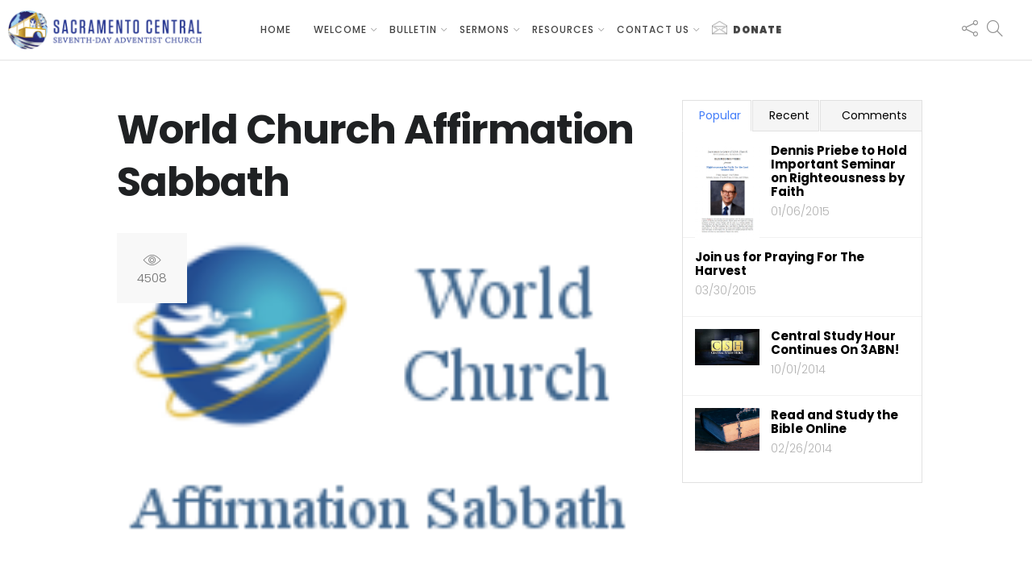

--- FILE ---
content_type: text/html; charset=utf-8
request_url: https://www.google.com/recaptcha/api2/anchor?ar=1&k=6LcOpMIUAAAAABBB8RHCyGq3ZJVQQnefAi0n3J27&co=aHR0cHM6Ly93d3cuc2FjY2VudHJhbC5vcmc6NDQz&hl=en&v=PoyoqOPhxBO7pBk68S4YbpHZ&size=invisible&anchor-ms=20000&execute-ms=30000&cb=5n8rttbwf507
body_size: 48537
content:
<!DOCTYPE HTML><html dir="ltr" lang="en"><head><meta http-equiv="Content-Type" content="text/html; charset=UTF-8">
<meta http-equiv="X-UA-Compatible" content="IE=edge">
<title>reCAPTCHA</title>
<style type="text/css">
/* cyrillic-ext */
@font-face {
  font-family: 'Roboto';
  font-style: normal;
  font-weight: 400;
  font-stretch: 100%;
  src: url(//fonts.gstatic.com/s/roboto/v48/KFO7CnqEu92Fr1ME7kSn66aGLdTylUAMa3GUBHMdazTgWw.woff2) format('woff2');
  unicode-range: U+0460-052F, U+1C80-1C8A, U+20B4, U+2DE0-2DFF, U+A640-A69F, U+FE2E-FE2F;
}
/* cyrillic */
@font-face {
  font-family: 'Roboto';
  font-style: normal;
  font-weight: 400;
  font-stretch: 100%;
  src: url(//fonts.gstatic.com/s/roboto/v48/KFO7CnqEu92Fr1ME7kSn66aGLdTylUAMa3iUBHMdazTgWw.woff2) format('woff2');
  unicode-range: U+0301, U+0400-045F, U+0490-0491, U+04B0-04B1, U+2116;
}
/* greek-ext */
@font-face {
  font-family: 'Roboto';
  font-style: normal;
  font-weight: 400;
  font-stretch: 100%;
  src: url(//fonts.gstatic.com/s/roboto/v48/KFO7CnqEu92Fr1ME7kSn66aGLdTylUAMa3CUBHMdazTgWw.woff2) format('woff2');
  unicode-range: U+1F00-1FFF;
}
/* greek */
@font-face {
  font-family: 'Roboto';
  font-style: normal;
  font-weight: 400;
  font-stretch: 100%;
  src: url(//fonts.gstatic.com/s/roboto/v48/KFO7CnqEu92Fr1ME7kSn66aGLdTylUAMa3-UBHMdazTgWw.woff2) format('woff2');
  unicode-range: U+0370-0377, U+037A-037F, U+0384-038A, U+038C, U+038E-03A1, U+03A3-03FF;
}
/* math */
@font-face {
  font-family: 'Roboto';
  font-style: normal;
  font-weight: 400;
  font-stretch: 100%;
  src: url(//fonts.gstatic.com/s/roboto/v48/KFO7CnqEu92Fr1ME7kSn66aGLdTylUAMawCUBHMdazTgWw.woff2) format('woff2');
  unicode-range: U+0302-0303, U+0305, U+0307-0308, U+0310, U+0312, U+0315, U+031A, U+0326-0327, U+032C, U+032F-0330, U+0332-0333, U+0338, U+033A, U+0346, U+034D, U+0391-03A1, U+03A3-03A9, U+03B1-03C9, U+03D1, U+03D5-03D6, U+03F0-03F1, U+03F4-03F5, U+2016-2017, U+2034-2038, U+203C, U+2040, U+2043, U+2047, U+2050, U+2057, U+205F, U+2070-2071, U+2074-208E, U+2090-209C, U+20D0-20DC, U+20E1, U+20E5-20EF, U+2100-2112, U+2114-2115, U+2117-2121, U+2123-214F, U+2190, U+2192, U+2194-21AE, U+21B0-21E5, U+21F1-21F2, U+21F4-2211, U+2213-2214, U+2216-22FF, U+2308-230B, U+2310, U+2319, U+231C-2321, U+2336-237A, U+237C, U+2395, U+239B-23B7, U+23D0, U+23DC-23E1, U+2474-2475, U+25AF, U+25B3, U+25B7, U+25BD, U+25C1, U+25CA, U+25CC, U+25FB, U+266D-266F, U+27C0-27FF, U+2900-2AFF, U+2B0E-2B11, U+2B30-2B4C, U+2BFE, U+3030, U+FF5B, U+FF5D, U+1D400-1D7FF, U+1EE00-1EEFF;
}
/* symbols */
@font-face {
  font-family: 'Roboto';
  font-style: normal;
  font-weight: 400;
  font-stretch: 100%;
  src: url(//fonts.gstatic.com/s/roboto/v48/KFO7CnqEu92Fr1ME7kSn66aGLdTylUAMaxKUBHMdazTgWw.woff2) format('woff2');
  unicode-range: U+0001-000C, U+000E-001F, U+007F-009F, U+20DD-20E0, U+20E2-20E4, U+2150-218F, U+2190, U+2192, U+2194-2199, U+21AF, U+21E6-21F0, U+21F3, U+2218-2219, U+2299, U+22C4-22C6, U+2300-243F, U+2440-244A, U+2460-24FF, U+25A0-27BF, U+2800-28FF, U+2921-2922, U+2981, U+29BF, U+29EB, U+2B00-2BFF, U+4DC0-4DFF, U+FFF9-FFFB, U+10140-1018E, U+10190-1019C, U+101A0, U+101D0-101FD, U+102E0-102FB, U+10E60-10E7E, U+1D2C0-1D2D3, U+1D2E0-1D37F, U+1F000-1F0FF, U+1F100-1F1AD, U+1F1E6-1F1FF, U+1F30D-1F30F, U+1F315, U+1F31C, U+1F31E, U+1F320-1F32C, U+1F336, U+1F378, U+1F37D, U+1F382, U+1F393-1F39F, U+1F3A7-1F3A8, U+1F3AC-1F3AF, U+1F3C2, U+1F3C4-1F3C6, U+1F3CA-1F3CE, U+1F3D4-1F3E0, U+1F3ED, U+1F3F1-1F3F3, U+1F3F5-1F3F7, U+1F408, U+1F415, U+1F41F, U+1F426, U+1F43F, U+1F441-1F442, U+1F444, U+1F446-1F449, U+1F44C-1F44E, U+1F453, U+1F46A, U+1F47D, U+1F4A3, U+1F4B0, U+1F4B3, U+1F4B9, U+1F4BB, U+1F4BF, U+1F4C8-1F4CB, U+1F4D6, U+1F4DA, U+1F4DF, U+1F4E3-1F4E6, U+1F4EA-1F4ED, U+1F4F7, U+1F4F9-1F4FB, U+1F4FD-1F4FE, U+1F503, U+1F507-1F50B, U+1F50D, U+1F512-1F513, U+1F53E-1F54A, U+1F54F-1F5FA, U+1F610, U+1F650-1F67F, U+1F687, U+1F68D, U+1F691, U+1F694, U+1F698, U+1F6AD, U+1F6B2, U+1F6B9-1F6BA, U+1F6BC, U+1F6C6-1F6CF, U+1F6D3-1F6D7, U+1F6E0-1F6EA, U+1F6F0-1F6F3, U+1F6F7-1F6FC, U+1F700-1F7FF, U+1F800-1F80B, U+1F810-1F847, U+1F850-1F859, U+1F860-1F887, U+1F890-1F8AD, U+1F8B0-1F8BB, U+1F8C0-1F8C1, U+1F900-1F90B, U+1F93B, U+1F946, U+1F984, U+1F996, U+1F9E9, U+1FA00-1FA6F, U+1FA70-1FA7C, U+1FA80-1FA89, U+1FA8F-1FAC6, U+1FACE-1FADC, U+1FADF-1FAE9, U+1FAF0-1FAF8, U+1FB00-1FBFF;
}
/* vietnamese */
@font-face {
  font-family: 'Roboto';
  font-style: normal;
  font-weight: 400;
  font-stretch: 100%;
  src: url(//fonts.gstatic.com/s/roboto/v48/KFO7CnqEu92Fr1ME7kSn66aGLdTylUAMa3OUBHMdazTgWw.woff2) format('woff2');
  unicode-range: U+0102-0103, U+0110-0111, U+0128-0129, U+0168-0169, U+01A0-01A1, U+01AF-01B0, U+0300-0301, U+0303-0304, U+0308-0309, U+0323, U+0329, U+1EA0-1EF9, U+20AB;
}
/* latin-ext */
@font-face {
  font-family: 'Roboto';
  font-style: normal;
  font-weight: 400;
  font-stretch: 100%;
  src: url(//fonts.gstatic.com/s/roboto/v48/KFO7CnqEu92Fr1ME7kSn66aGLdTylUAMa3KUBHMdazTgWw.woff2) format('woff2');
  unicode-range: U+0100-02BA, U+02BD-02C5, U+02C7-02CC, U+02CE-02D7, U+02DD-02FF, U+0304, U+0308, U+0329, U+1D00-1DBF, U+1E00-1E9F, U+1EF2-1EFF, U+2020, U+20A0-20AB, U+20AD-20C0, U+2113, U+2C60-2C7F, U+A720-A7FF;
}
/* latin */
@font-face {
  font-family: 'Roboto';
  font-style: normal;
  font-weight: 400;
  font-stretch: 100%;
  src: url(//fonts.gstatic.com/s/roboto/v48/KFO7CnqEu92Fr1ME7kSn66aGLdTylUAMa3yUBHMdazQ.woff2) format('woff2');
  unicode-range: U+0000-00FF, U+0131, U+0152-0153, U+02BB-02BC, U+02C6, U+02DA, U+02DC, U+0304, U+0308, U+0329, U+2000-206F, U+20AC, U+2122, U+2191, U+2193, U+2212, U+2215, U+FEFF, U+FFFD;
}
/* cyrillic-ext */
@font-face {
  font-family: 'Roboto';
  font-style: normal;
  font-weight: 500;
  font-stretch: 100%;
  src: url(//fonts.gstatic.com/s/roboto/v48/KFO7CnqEu92Fr1ME7kSn66aGLdTylUAMa3GUBHMdazTgWw.woff2) format('woff2');
  unicode-range: U+0460-052F, U+1C80-1C8A, U+20B4, U+2DE0-2DFF, U+A640-A69F, U+FE2E-FE2F;
}
/* cyrillic */
@font-face {
  font-family: 'Roboto';
  font-style: normal;
  font-weight: 500;
  font-stretch: 100%;
  src: url(//fonts.gstatic.com/s/roboto/v48/KFO7CnqEu92Fr1ME7kSn66aGLdTylUAMa3iUBHMdazTgWw.woff2) format('woff2');
  unicode-range: U+0301, U+0400-045F, U+0490-0491, U+04B0-04B1, U+2116;
}
/* greek-ext */
@font-face {
  font-family: 'Roboto';
  font-style: normal;
  font-weight: 500;
  font-stretch: 100%;
  src: url(//fonts.gstatic.com/s/roboto/v48/KFO7CnqEu92Fr1ME7kSn66aGLdTylUAMa3CUBHMdazTgWw.woff2) format('woff2');
  unicode-range: U+1F00-1FFF;
}
/* greek */
@font-face {
  font-family: 'Roboto';
  font-style: normal;
  font-weight: 500;
  font-stretch: 100%;
  src: url(//fonts.gstatic.com/s/roboto/v48/KFO7CnqEu92Fr1ME7kSn66aGLdTylUAMa3-UBHMdazTgWw.woff2) format('woff2');
  unicode-range: U+0370-0377, U+037A-037F, U+0384-038A, U+038C, U+038E-03A1, U+03A3-03FF;
}
/* math */
@font-face {
  font-family: 'Roboto';
  font-style: normal;
  font-weight: 500;
  font-stretch: 100%;
  src: url(//fonts.gstatic.com/s/roboto/v48/KFO7CnqEu92Fr1ME7kSn66aGLdTylUAMawCUBHMdazTgWw.woff2) format('woff2');
  unicode-range: U+0302-0303, U+0305, U+0307-0308, U+0310, U+0312, U+0315, U+031A, U+0326-0327, U+032C, U+032F-0330, U+0332-0333, U+0338, U+033A, U+0346, U+034D, U+0391-03A1, U+03A3-03A9, U+03B1-03C9, U+03D1, U+03D5-03D6, U+03F0-03F1, U+03F4-03F5, U+2016-2017, U+2034-2038, U+203C, U+2040, U+2043, U+2047, U+2050, U+2057, U+205F, U+2070-2071, U+2074-208E, U+2090-209C, U+20D0-20DC, U+20E1, U+20E5-20EF, U+2100-2112, U+2114-2115, U+2117-2121, U+2123-214F, U+2190, U+2192, U+2194-21AE, U+21B0-21E5, U+21F1-21F2, U+21F4-2211, U+2213-2214, U+2216-22FF, U+2308-230B, U+2310, U+2319, U+231C-2321, U+2336-237A, U+237C, U+2395, U+239B-23B7, U+23D0, U+23DC-23E1, U+2474-2475, U+25AF, U+25B3, U+25B7, U+25BD, U+25C1, U+25CA, U+25CC, U+25FB, U+266D-266F, U+27C0-27FF, U+2900-2AFF, U+2B0E-2B11, U+2B30-2B4C, U+2BFE, U+3030, U+FF5B, U+FF5D, U+1D400-1D7FF, U+1EE00-1EEFF;
}
/* symbols */
@font-face {
  font-family: 'Roboto';
  font-style: normal;
  font-weight: 500;
  font-stretch: 100%;
  src: url(//fonts.gstatic.com/s/roboto/v48/KFO7CnqEu92Fr1ME7kSn66aGLdTylUAMaxKUBHMdazTgWw.woff2) format('woff2');
  unicode-range: U+0001-000C, U+000E-001F, U+007F-009F, U+20DD-20E0, U+20E2-20E4, U+2150-218F, U+2190, U+2192, U+2194-2199, U+21AF, U+21E6-21F0, U+21F3, U+2218-2219, U+2299, U+22C4-22C6, U+2300-243F, U+2440-244A, U+2460-24FF, U+25A0-27BF, U+2800-28FF, U+2921-2922, U+2981, U+29BF, U+29EB, U+2B00-2BFF, U+4DC0-4DFF, U+FFF9-FFFB, U+10140-1018E, U+10190-1019C, U+101A0, U+101D0-101FD, U+102E0-102FB, U+10E60-10E7E, U+1D2C0-1D2D3, U+1D2E0-1D37F, U+1F000-1F0FF, U+1F100-1F1AD, U+1F1E6-1F1FF, U+1F30D-1F30F, U+1F315, U+1F31C, U+1F31E, U+1F320-1F32C, U+1F336, U+1F378, U+1F37D, U+1F382, U+1F393-1F39F, U+1F3A7-1F3A8, U+1F3AC-1F3AF, U+1F3C2, U+1F3C4-1F3C6, U+1F3CA-1F3CE, U+1F3D4-1F3E0, U+1F3ED, U+1F3F1-1F3F3, U+1F3F5-1F3F7, U+1F408, U+1F415, U+1F41F, U+1F426, U+1F43F, U+1F441-1F442, U+1F444, U+1F446-1F449, U+1F44C-1F44E, U+1F453, U+1F46A, U+1F47D, U+1F4A3, U+1F4B0, U+1F4B3, U+1F4B9, U+1F4BB, U+1F4BF, U+1F4C8-1F4CB, U+1F4D6, U+1F4DA, U+1F4DF, U+1F4E3-1F4E6, U+1F4EA-1F4ED, U+1F4F7, U+1F4F9-1F4FB, U+1F4FD-1F4FE, U+1F503, U+1F507-1F50B, U+1F50D, U+1F512-1F513, U+1F53E-1F54A, U+1F54F-1F5FA, U+1F610, U+1F650-1F67F, U+1F687, U+1F68D, U+1F691, U+1F694, U+1F698, U+1F6AD, U+1F6B2, U+1F6B9-1F6BA, U+1F6BC, U+1F6C6-1F6CF, U+1F6D3-1F6D7, U+1F6E0-1F6EA, U+1F6F0-1F6F3, U+1F6F7-1F6FC, U+1F700-1F7FF, U+1F800-1F80B, U+1F810-1F847, U+1F850-1F859, U+1F860-1F887, U+1F890-1F8AD, U+1F8B0-1F8BB, U+1F8C0-1F8C1, U+1F900-1F90B, U+1F93B, U+1F946, U+1F984, U+1F996, U+1F9E9, U+1FA00-1FA6F, U+1FA70-1FA7C, U+1FA80-1FA89, U+1FA8F-1FAC6, U+1FACE-1FADC, U+1FADF-1FAE9, U+1FAF0-1FAF8, U+1FB00-1FBFF;
}
/* vietnamese */
@font-face {
  font-family: 'Roboto';
  font-style: normal;
  font-weight: 500;
  font-stretch: 100%;
  src: url(//fonts.gstatic.com/s/roboto/v48/KFO7CnqEu92Fr1ME7kSn66aGLdTylUAMa3OUBHMdazTgWw.woff2) format('woff2');
  unicode-range: U+0102-0103, U+0110-0111, U+0128-0129, U+0168-0169, U+01A0-01A1, U+01AF-01B0, U+0300-0301, U+0303-0304, U+0308-0309, U+0323, U+0329, U+1EA0-1EF9, U+20AB;
}
/* latin-ext */
@font-face {
  font-family: 'Roboto';
  font-style: normal;
  font-weight: 500;
  font-stretch: 100%;
  src: url(//fonts.gstatic.com/s/roboto/v48/KFO7CnqEu92Fr1ME7kSn66aGLdTylUAMa3KUBHMdazTgWw.woff2) format('woff2');
  unicode-range: U+0100-02BA, U+02BD-02C5, U+02C7-02CC, U+02CE-02D7, U+02DD-02FF, U+0304, U+0308, U+0329, U+1D00-1DBF, U+1E00-1E9F, U+1EF2-1EFF, U+2020, U+20A0-20AB, U+20AD-20C0, U+2113, U+2C60-2C7F, U+A720-A7FF;
}
/* latin */
@font-face {
  font-family: 'Roboto';
  font-style: normal;
  font-weight: 500;
  font-stretch: 100%;
  src: url(//fonts.gstatic.com/s/roboto/v48/KFO7CnqEu92Fr1ME7kSn66aGLdTylUAMa3yUBHMdazQ.woff2) format('woff2');
  unicode-range: U+0000-00FF, U+0131, U+0152-0153, U+02BB-02BC, U+02C6, U+02DA, U+02DC, U+0304, U+0308, U+0329, U+2000-206F, U+20AC, U+2122, U+2191, U+2193, U+2212, U+2215, U+FEFF, U+FFFD;
}
/* cyrillic-ext */
@font-face {
  font-family: 'Roboto';
  font-style: normal;
  font-weight: 900;
  font-stretch: 100%;
  src: url(//fonts.gstatic.com/s/roboto/v48/KFO7CnqEu92Fr1ME7kSn66aGLdTylUAMa3GUBHMdazTgWw.woff2) format('woff2');
  unicode-range: U+0460-052F, U+1C80-1C8A, U+20B4, U+2DE0-2DFF, U+A640-A69F, U+FE2E-FE2F;
}
/* cyrillic */
@font-face {
  font-family: 'Roboto';
  font-style: normal;
  font-weight: 900;
  font-stretch: 100%;
  src: url(//fonts.gstatic.com/s/roboto/v48/KFO7CnqEu92Fr1ME7kSn66aGLdTylUAMa3iUBHMdazTgWw.woff2) format('woff2');
  unicode-range: U+0301, U+0400-045F, U+0490-0491, U+04B0-04B1, U+2116;
}
/* greek-ext */
@font-face {
  font-family: 'Roboto';
  font-style: normal;
  font-weight: 900;
  font-stretch: 100%;
  src: url(//fonts.gstatic.com/s/roboto/v48/KFO7CnqEu92Fr1ME7kSn66aGLdTylUAMa3CUBHMdazTgWw.woff2) format('woff2');
  unicode-range: U+1F00-1FFF;
}
/* greek */
@font-face {
  font-family: 'Roboto';
  font-style: normal;
  font-weight: 900;
  font-stretch: 100%;
  src: url(//fonts.gstatic.com/s/roboto/v48/KFO7CnqEu92Fr1ME7kSn66aGLdTylUAMa3-UBHMdazTgWw.woff2) format('woff2');
  unicode-range: U+0370-0377, U+037A-037F, U+0384-038A, U+038C, U+038E-03A1, U+03A3-03FF;
}
/* math */
@font-face {
  font-family: 'Roboto';
  font-style: normal;
  font-weight: 900;
  font-stretch: 100%;
  src: url(//fonts.gstatic.com/s/roboto/v48/KFO7CnqEu92Fr1ME7kSn66aGLdTylUAMawCUBHMdazTgWw.woff2) format('woff2');
  unicode-range: U+0302-0303, U+0305, U+0307-0308, U+0310, U+0312, U+0315, U+031A, U+0326-0327, U+032C, U+032F-0330, U+0332-0333, U+0338, U+033A, U+0346, U+034D, U+0391-03A1, U+03A3-03A9, U+03B1-03C9, U+03D1, U+03D5-03D6, U+03F0-03F1, U+03F4-03F5, U+2016-2017, U+2034-2038, U+203C, U+2040, U+2043, U+2047, U+2050, U+2057, U+205F, U+2070-2071, U+2074-208E, U+2090-209C, U+20D0-20DC, U+20E1, U+20E5-20EF, U+2100-2112, U+2114-2115, U+2117-2121, U+2123-214F, U+2190, U+2192, U+2194-21AE, U+21B0-21E5, U+21F1-21F2, U+21F4-2211, U+2213-2214, U+2216-22FF, U+2308-230B, U+2310, U+2319, U+231C-2321, U+2336-237A, U+237C, U+2395, U+239B-23B7, U+23D0, U+23DC-23E1, U+2474-2475, U+25AF, U+25B3, U+25B7, U+25BD, U+25C1, U+25CA, U+25CC, U+25FB, U+266D-266F, U+27C0-27FF, U+2900-2AFF, U+2B0E-2B11, U+2B30-2B4C, U+2BFE, U+3030, U+FF5B, U+FF5D, U+1D400-1D7FF, U+1EE00-1EEFF;
}
/* symbols */
@font-face {
  font-family: 'Roboto';
  font-style: normal;
  font-weight: 900;
  font-stretch: 100%;
  src: url(//fonts.gstatic.com/s/roboto/v48/KFO7CnqEu92Fr1ME7kSn66aGLdTylUAMaxKUBHMdazTgWw.woff2) format('woff2');
  unicode-range: U+0001-000C, U+000E-001F, U+007F-009F, U+20DD-20E0, U+20E2-20E4, U+2150-218F, U+2190, U+2192, U+2194-2199, U+21AF, U+21E6-21F0, U+21F3, U+2218-2219, U+2299, U+22C4-22C6, U+2300-243F, U+2440-244A, U+2460-24FF, U+25A0-27BF, U+2800-28FF, U+2921-2922, U+2981, U+29BF, U+29EB, U+2B00-2BFF, U+4DC0-4DFF, U+FFF9-FFFB, U+10140-1018E, U+10190-1019C, U+101A0, U+101D0-101FD, U+102E0-102FB, U+10E60-10E7E, U+1D2C0-1D2D3, U+1D2E0-1D37F, U+1F000-1F0FF, U+1F100-1F1AD, U+1F1E6-1F1FF, U+1F30D-1F30F, U+1F315, U+1F31C, U+1F31E, U+1F320-1F32C, U+1F336, U+1F378, U+1F37D, U+1F382, U+1F393-1F39F, U+1F3A7-1F3A8, U+1F3AC-1F3AF, U+1F3C2, U+1F3C4-1F3C6, U+1F3CA-1F3CE, U+1F3D4-1F3E0, U+1F3ED, U+1F3F1-1F3F3, U+1F3F5-1F3F7, U+1F408, U+1F415, U+1F41F, U+1F426, U+1F43F, U+1F441-1F442, U+1F444, U+1F446-1F449, U+1F44C-1F44E, U+1F453, U+1F46A, U+1F47D, U+1F4A3, U+1F4B0, U+1F4B3, U+1F4B9, U+1F4BB, U+1F4BF, U+1F4C8-1F4CB, U+1F4D6, U+1F4DA, U+1F4DF, U+1F4E3-1F4E6, U+1F4EA-1F4ED, U+1F4F7, U+1F4F9-1F4FB, U+1F4FD-1F4FE, U+1F503, U+1F507-1F50B, U+1F50D, U+1F512-1F513, U+1F53E-1F54A, U+1F54F-1F5FA, U+1F610, U+1F650-1F67F, U+1F687, U+1F68D, U+1F691, U+1F694, U+1F698, U+1F6AD, U+1F6B2, U+1F6B9-1F6BA, U+1F6BC, U+1F6C6-1F6CF, U+1F6D3-1F6D7, U+1F6E0-1F6EA, U+1F6F0-1F6F3, U+1F6F7-1F6FC, U+1F700-1F7FF, U+1F800-1F80B, U+1F810-1F847, U+1F850-1F859, U+1F860-1F887, U+1F890-1F8AD, U+1F8B0-1F8BB, U+1F8C0-1F8C1, U+1F900-1F90B, U+1F93B, U+1F946, U+1F984, U+1F996, U+1F9E9, U+1FA00-1FA6F, U+1FA70-1FA7C, U+1FA80-1FA89, U+1FA8F-1FAC6, U+1FACE-1FADC, U+1FADF-1FAE9, U+1FAF0-1FAF8, U+1FB00-1FBFF;
}
/* vietnamese */
@font-face {
  font-family: 'Roboto';
  font-style: normal;
  font-weight: 900;
  font-stretch: 100%;
  src: url(//fonts.gstatic.com/s/roboto/v48/KFO7CnqEu92Fr1ME7kSn66aGLdTylUAMa3OUBHMdazTgWw.woff2) format('woff2');
  unicode-range: U+0102-0103, U+0110-0111, U+0128-0129, U+0168-0169, U+01A0-01A1, U+01AF-01B0, U+0300-0301, U+0303-0304, U+0308-0309, U+0323, U+0329, U+1EA0-1EF9, U+20AB;
}
/* latin-ext */
@font-face {
  font-family: 'Roboto';
  font-style: normal;
  font-weight: 900;
  font-stretch: 100%;
  src: url(//fonts.gstatic.com/s/roboto/v48/KFO7CnqEu92Fr1ME7kSn66aGLdTylUAMa3KUBHMdazTgWw.woff2) format('woff2');
  unicode-range: U+0100-02BA, U+02BD-02C5, U+02C7-02CC, U+02CE-02D7, U+02DD-02FF, U+0304, U+0308, U+0329, U+1D00-1DBF, U+1E00-1E9F, U+1EF2-1EFF, U+2020, U+20A0-20AB, U+20AD-20C0, U+2113, U+2C60-2C7F, U+A720-A7FF;
}
/* latin */
@font-face {
  font-family: 'Roboto';
  font-style: normal;
  font-weight: 900;
  font-stretch: 100%;
  src: url(//fonts.gstatic.com/s/roboto/v48/KFO7CnqEu92Fr1ME7kSn66aGLdTylUAMa3yUBHMdazQ.woff2) format('woff2');
  unicode-range: U+0000-00FF, U+0131, U+0152-0153, U+02BB-02BC, U+02C6, U+02DA, U+02DC, U+0304, U+0308, U+0329, U+2000-206F, U+20AC, U+2122, U+2191, U+2193, U+2212, U+2215, U+FEFF, U+FFFD;
}

</style>
<link rel="stylesheet" type="text/css" href="https://www.gstatic.com/recaptcha/releases/PoyoqOPhxBO7pBk68S4YbpHZ/styles__ltr.css">
<script nonce="LqUWPFrXXoF9NTVfPpEVpg" type="text/javascript">window['__recaptcha_api'] = 'https://www.google.com/recaptcha/api2/';</script>
<script type="text/javascript" src="https://www.gstatic.com/recaptcha/releases/PoyoqOPhxBO7pBk68S4YbpHZ/recaptcha__en.js" nonce="LqUWPFrXXoF9NTVfPpEVpg">
      
    </script></head>
<body><div id="rc-anchor-alert" class="rc-anchor-alert"></div>
<input type="hidden" id="recaptcha-token" value="[base64]">
<script type="text/javascript" nonce="LqUWPFrXXoF9NTVfPpEVpg">
      recaptcha.anchor.Main.init("[\x22ainput\x22,[\x22bgdata\x22,\x22\x22,\[base64]/[base64]/[base64]/bmV3IHJbeF0oY1swXSk6RT09Mj9uZXcgclt4XShjWzBdLGNbMV0pOkU9PTM/bmV3IHJbeF0oY1swXSxjWzFdLGNbMl0pOkU9PTQ/[base64]/[base64]/[base64]/[base64]/[base64]/[base64]/[base64]/[base64]\x22,\[base64]\x22,\x22LwMkw4XCkBMvcj/ChRY7wp/[base64]/[base64]/DtMOiwohpd1Eyw7gcXXDDosKKRz8AZkltf2J9Rz9NwqF6wq3CvBY9w7IMw58Uwqcqw6Yfw48qwr86w7jDhBTClT1Yw6rDinhLExAiTGQzwrxZL0cGRXfCjMOxw6HDkWjDtFjDkD7CsmkoB3BbZcOEwr/[base64]/CrXzDhcKAJXjCmcKUwqE5wrfCgx/DjS0Vw5IHPMK/[base64]/[base64]/CoMO/w4rDiMKxDhphw5rDhsOBwotSw73CvMONwpnDosKIJHbDoGvCj2bDvG/CjMO8BVjDpEMzQMO2w68/CMOtG8OQw5Qaw6nDpXjDrkknw4/Dm8KKw70/bsKADyoyDsOkI3fCoxLDjsOGWDJEU8OZGTYbwpV7VFnDr3koHFvCk8OowognZWzCuWTDmm/Drwwiw7YPw6/DrMK0wrHCgsKHw4XDk2LCrcKCBWXCicO+E8KJw5IvLMKydcOsw6sHw4QeAirDoCHDjHQJT8KGKTjCoivCuUEyQz5Gw70vw6NiwqY8w6PDiWrDjsOPw4w3XsOWC0/CphFUwoTDgsOZBUZWb8OnAMOJQ2/CqsKUFS1cw5QWOMKkTcKCPwRfJsK6w7jCl1oswoYrw7/DkVzCs0/Dkg0tZXbCvMOxwrHCtcKde0TCm8O/VAwtPnMkw5TCg8Kja8K3aTnCvsOxKBpHWi8qw6cPUcKvwqDChcO6wpliAsOOOkZLwqfCgQkEUcK5wq/DnU8uXG1Rw7XDicKDDcO3w7zDpAE/McOFdwnDtwvCiRsHwrQsTsO6BsOvw4bCsD/Di2oXCsKqwrFpaMO0w5vDu8KOwoNWJXhSwq/CrsOGPy93TBzCuRobM8OwcsKDPgdTw7vDpgTDucK8U8OSWsKjZsOcRMKJd8OYwoVSwo5LIh3DkisKNkHDrifDokslw4s0AwxVRicuLhPCvMKxQcOSGMK1w5LDuz3ChxjDvMOiwqnDjXcbw6zCm8K4w68ADMOdc8O5wp3Do2/[base64]/[base64]/ZDlDJ8KOw5wkw77DtMO0H8ONQ8Ogw4rCu8KcL3UJwpjCpMKpe8KQcMKqwp/Cs8Oow69LQVQuUMO/BiZ8Dwc1wr7DocOoK204FU5VL8O+wolWw6g/w70OwoR8w7bDqF5tVMOYw6QcUsO0wpXDmS8Zw67DoU3Cm8KwQ2/CtMOSazhAw65rw7NZw4pcQsOpf8OmI37CgsO4VcKycikFdMOAwoQUw7p/H8OhYXoRwr3Cs04wQ8KZPUrDiGLDqMKYw7vCvT1DbsK1PMKnOw3CmsKRKADCksKYdEzClMOOYk3DuMOfPCfCs1TDvBzCjEjDiGfDgWInw77ClcK8U8Kjw5FgwpNFwpPDv8KJLX0KJBNTw4DDkcKmwotfw5XCtVHCticHOmvChcKbUz7DuMKMOUzDqcKxW0/DggrCrsKVLifCjlrDmcK9wo0tasO0WAlsw7ZNwo7CsMKUw41zJ1w2w6LDucORCMOjwq/[base64]/FC/DrCYNP1LCjMKOM8Ogw4TDnHUuw7YCw4RPwo7Dpz4gwqHDvsO4w7YhwqbDqMKCw5NPTsKGwqzDuSQ/TMKQMMOpIxIJw7B+BD3Dl8KWMsKWw6E3VcKIRVXDpGLCiMOlwq/CscK8wol1GcKKf8KbwonCsMK+w5thw4HDiAfCt8KuwoMUVgNnPhIUwqvCmsOaWMKbQ8OyIxTCmn/Co8Kqw59Wwp5ZNMKvcEpLwrrCjMKzXyt3WSfCmsKeBXnDmm52Y8OnFMKufxh8wpvDj8OPw6vDmTcDesOfw4/CncKiw7IMw45aw65QwrjCnMOWZcK/CsK0w6M+wrgeO8K2N1Amw6/CtR1PwqPCmGlEwqDDqlPCn0shw7/CgMO+wp95ESjDpsOqwqMEc8OzWcK+w6oxasKZOlQhK0PCvMKpAMOVAMOUaAV7bMK8KMKCZBdDFHbCt8Oyw4pFHcOPfmdLIkZswr/CpsOHCzjDhDnDqXLCggPDrcOywpI8IsO/wqfCuQzCm8OhdQLDk0E6YVNUQMOgN8KeRmrCuCF6w6oSDXDDpMKpw6TChsOsOSMPw5jDqxMWcTDCgMKYwq3Cr8OKw6zDrcKnw53Dp8OXwrVQSW/[base64]/DvSnDomsTK8K3woBsFcOpwqttwrzDoUXDuUQhwqHChMKSw7DCp8O8NMOlwpTDocKUwrBJQcK4QDduw5XCssOLwrPDgEQHGWV/HMK0BEHCg8KVWyfDuMKcw5TDlsKnw63ChsOCT8OQw7zDtcOkdsKsQcKPwo0WC1fCpD1ya8K7w4PDi8KxXsO0WMO0w7wOHULCpibDlzJYfwZwcxd4Pl5UwrwXw6FUwqLCi8KjKcKpw5jDowJ3HGk9UsKWb37DksKsw6rDosK/d2HDlcOAL2DClcOcJ2nDtzA1w5nCo1U+w6nDrhZ3eSfDp8O4N21cNHJZwrvDrFATGS09wpdcNsOAwrIYW8Kywpwbw4InbcOGwoLDvSQmwpnDqlvDmsODcnrDmsK7IcKVcMKdwpvDkcKyA04xw7bDnSFeHcKuwpAHdTvDkBYGw4FJHTxCw6HCoXB/wq/[base64]/CpcKKw67DmDfClsO3w4lDwrnDhlbCp8KiMgMmw7vDsh3Di8KTUcOXTMOAMS3ClVBWdsKXb8O4JgzDrcOMw4s1IV7DsxkjacKFwrLDjMKjMMK7ZMOcA8KYw5PCjXfDmCnDu8KQVsKmwrF2wobDujVman7DohvCpnJoVE8+wrvDoV/ChMOOLDnCksKDTsKDXMKOREnCpsO1wrLDl8K4LT3Dl1LDrmMKw5rCpMKNw4bCnMKkwqNoHz/[base64]/Cin5twqMIwrk3w5jCm8KRwot3wp7Cl2ssRnA9wrETw4jDrSPCmn1mw7/CmC1tDXLDiXFgwobCnBzDv8KyZU9sG8O7w4XCicKfw6QFFsKmw4PCli/DoC/DjGYVw4BQaFodw6Blw7QFw4E1TsKKd2/Dr8KBBwfDsE/DqwzCusKYYh4fw4HCicOAbjLCgMK6bsKTw6AYUsOYw74xHH97QRQDwozDpcOsfMK/w5vDgMOyYMOcw4FLL8KEHUzCpVLDr2vCh8KWwpXChwkcwoxHEcKsPsKGFcK+MMKcWynDr8OxwogwFijCsBxuw5HDkzFhw48YbVNRwq0rw5dbwq3CvMKgWMO3cxYJwqkzScKCw53CgcKlbjvCrXs7wqUOw5HDkcKcFVDDpcK/Q0jDgMO1wo/ClMOVwqPCkcOHbsKXMGPCjMOOP8K1wp1lYx/Ds8Kzw4gec8Oqwo/Dk0ZUd8OKVcOjwqbClsKrTDrCscOtQcO5w4XDjFfCh0bDkcKNCD4+w7jDrsOZfX4Nw51jw7I8GMObw7FqMsKvw4DDnTnCvlMOQMOYwrzCpR9IwrzCkH49w5xSw6E+w7MvBnnDlBfCtV/[base64]/Cq8O1VGE9KsOEDcK9wpjDqkXCusOXwrfCp8OLCsKFwonDpMOuSS/CmcKRFcOLwpYCEE8MGcOXw4pOKcO2woXCsi7DjMKzQwnDmnTDo8KcEsKkwqHDicKEw7Azw7Uvw4Ysw7kvwpXDgllQw7rDssOadzpsw4Yrwpg3w6Yfw7YuNMKOwpPCuRp+GcKyIMOUw5TDlsKUIVDCqFHCg8KYQsKBYH3Cl8OawojDksOwW3/DqW8/wrg/w6HCs3d9wpQ6FB/[base64]/wp9xYyTCgMKSwrtjw5ITeyHDqHhbwpIwwrjDoWXDuMKIw65TK0HDujXCocK+LMKAw7h6w4kaOMOxw5XCq1bDgzbCssOLacOEdinDqBUTfcOXGz5Dw7bCpMO8Dz/DrMKQw5xlcgfDg8KIw5PDjcOXw69UIHbCkCzChsKpYTBODMO+BsK7w4rCjcKfG1R/[base64]/DtMK/w7xxK8OnGMK7w4BgVFDChVI7asOywrIAwoXDlXfDvwfDusKVwrPDsUjDrcKPw4TDrcKFTTwQAMKbwo3DqMOsUlzChW/CvcK6cULCmcKHCMOMwqfDplzDucOUw6bDoDwhwpxcw6LCksOrw67Csk1eIy/[base64]/Ch8OTw7DDt8OMRyhewpkFw7IfwoTDnCMNwpQdwqXCisOfQcOtw7zCoFvCvcOwZzUwVsKxw5zChnxJRyLDgX/Drz5PwpfDgMKEdxzDukU3B8OtwqzDnGLDm8KYwrtDwqdJCkQ0OVRXw5DCp8Krw61HEkzDoB3DnMOEw7TDn2nDlMOSOzzDrcKZJ8KfYcKswr/CgSTDu8KLw6fCnwzDg8Obw5/CrcKEw61Rw7J0bMORb3bCssOAwofCp1rCksO/w6nDhyFEHsOiw4vDkxTCsEjCisKtKErDpgLCo8Ouc2/CvnAgXcK+wqjClBVhWCjDsMKBw5hIDVEYwoPCiBHDhFIsLktRwpLCsQc9HVBhKVfCn05gwp/Cv3jCpW/DrsKcwprDkFU3wqxTZ8ORw6XDlcKNwqDChm4gw7EBw7HDh8KfH3cgwrvDsMOzwqPClgLCkMOrLhRwwrlYQRQ3w7rDgg4swr5Yw5cCXcK1dUEPwrZSC8KEw7UJKsKPwp7Dp8KFwrwUw4bDksOoRcKZw5zDisOMIsKSEsKew4Y0wrjDhidSFlXCkAssGx/DtMKuwrTDncO7wqrCtcOvwqXCp1lOw6nDpcK6wqPDkgJMK8OQYzcSARbDgTDCnxnCocKsdcOkZBogK8OPw59zbsKDNsONwpItH8KLwrDDgMKLwp9xa14nYnIewonDrhwZAcKodFDCjcOkHlLDrwXCm8Ogw6YPw57DlsOpwokyecKiw4UpwpbDv0bCuMOBwqw/ecOcbz7DpsOMbC1DwqVHbW/DisKIw6bDlsKPw7UKWcO7NjkUwrotwo5QwoXDh2YNbsOmw5LDlsK8w73DhMKLw5LDmxEvw7/[base64]/[base64]/[base64]/Cr8OWw5XCmMKQGcKyw4A/AsKiIBc3DW3CpcOJwp4Mwqsdw78NPMKzwpTDgTEbwqg4eCh1woxRw6RFHMOcM8OIw73ClcOrw4t/w6LCmcOKw63DuMO2TBfDgF7DixwCLQVaLBrCo8OtccODXsKYKcOzEcOsZ8OyMMOCw5HDn10xY8K3V0kAw5XCogLCt8OfwrHCmRnDjQkJw7o5w4jCmGQAw5rCmMKqwqzDoUPDuHHDqjzCrhdEw6rCkkwiPsKjRhbDvMOpDMK0w7bCizcPasKsIR/[base64]/[base64]/wprCpXrCgQtWeB8uZn/Cm1LDnDXDvyVIOsOLwqRbw7zDlhjCqcKPwrzDi8KaUlXChcKLwrt7wqLCqcKjw6oDbsKUXMKowpHCv8O3wrY5w7ICKsKXwp/Cm8O6IMKDw7IvMsOjwpt4XwfCsgHDpcOoM8OERsOJw6/[base64]/fMKfUcKXwqRfwp7DgMOWw6bDvznDusKgbRI9QcK0wonDkMKFNsOXwpHCoB4rwr0mw4Zgwr3DkTnDrsOzbcO6esK/YMOCGMO2BsO4w7/CtWjDucKdwp7DpGTCtFXCh2DChE/Dl8Olwo9uNsOGNcKXPMKlwpFfw5t9w4YRw7hNw7A4wqgMGWNuB8K3wpkxw7vDsAk4NnMmw4HDohkGw501w4IWwp/CvsOiw4/[base64]/DmUxPKG3Cq8OyX8O8w5Z/JsKUw5TDtMKewrzCm8KZw6HCmybCvsOmZ8KmJsOndMOowqByNsOXwq0Jwqt+wqMddU7CgcKbX8ODUCrDpMKrw5DCo30LwrEvAnktwpjDuwrDpMKBw7ECw5RmFF/DvMOuWcO7DBQXOcOOw7bCn1vDggPDtcKyX8KPw4tZw5/CviQ+w5soworDusKmTRsGwoBoWsKeVMK2PjRGw7XDq8O8fTRHwp/CuxIew5xeDsKfwoEkwpp3w6oKA8Krw7gRw7pBfAh+ecOfwpwnwr3Ck3c+NUPDozh1wpnDicOQw64KwqPCqXhoTsOqT8KZTnM3wqU2w5vDlMOvI8OxwoEQw5BYYsK9w4ccaz9OBcKpHsK8w5XDrcOnCMOYHF/Di3hdHSEqfCx5wrnCgcOKFMKQGcObw5bDjhzDkCzCsiZiwrt0w6fDq2cYLBJ/YMKkVB1mw4rCp3XCisKAw698wqjCg8K/w6/Cg8KBw7U/wrfDtF5Lw7TCmMKnw6DCtsKuw6fDs2cLwqtYw7HDp8OGwrrDrEfCicO+w7VDFyw/[base64]/XTUXc8K9wqwkZsKMN0tiworDn8OMwoc+woErw40CR8OOw4jCl8OWHcOKan9owrLCpMO/[base64]/DgGjDk8KSZhnCmMKiwrXDs8KuwrEuwoZ9BD07FCxUBMOmw6YjaFgQwpksVMK2worDncOpbU7DpsK5w7JLEVrDrwUjwqkmwr4bHcKxwqLCjAsiScKew4Efwq7DswbDjMO/OcKVQMO0HwjCoi7CgMOkwq/CijoFZMO2w5nCicO6Tm/Dj8ONwqouwrDDsMOfFMODw4bCkcO3wpjCpMOrw7zCq8OQE8Oww7fDuGJEGUnDvMKTw4rDqMKTJQc4F8KpYhlawokvw6DCicO7wqzCq0zCtkEKw5RZBsK4HMK7ccKrwo8aw6jDh0caw6JDw7zCnMOpw6E+w65Zwq/[base64]/CnMOmM8O6bcKwYkgww4XCnBUDBSAwwrDCqTLDp8Klw47DglPCo8OPJgjCgcKOFMKbwonCm0lFa8KlK8KOXsKdScO9w57CowzCmsKWcVM2wpZVBcO2JXs+BMKTL8Kmw6LCuMKXwpLCvMOEDsODWzBDwrvChMKVw7Q/wrjDoVLDkcOtwovCogrCsirDtg8sw6/CqRZHw7fCtk/DgnRew7TCp0/Do8KLZhvCp8ORwpFfTcK0EkA9PcKkw45owo7CmsK7w4HDkhkdc8Knw53Dp8Kuw79ewrooB8KXTW/CvE7DmsKsw4zCocKiwo0GwrHDvE7CtDrChMKow7ZdaFdFa3vCgF/CvCPCksO6wprDk8OJWMOAfcOswpZVPMKUwoh2w7Z1woVlwp1vJ8Ohw6LCiDvChMKrREU6L8K9wqbDojN+wr12ScKgQcOvUWjDgkkXDl7CkQ1gw5MSIcKxFMKtw4PDt2zDhR3DusKnKMKrwq3CtXrCkAPDs0bCowkZecKywqbDnyMZwo4cw7vCuVUDC2Y/RxgFw5PCoBrDq8OXCTLCpcKZGwF0wrd+wrRWwqojwoPDgk4HwqHDsh/CgsO4FUXCtHwcwrfCkj0cOFrDvCgvbsOTY1nChmZ1w5XDsMKiwqkcawbCglMKH8O+FMOtwq/[base64]/Cl8Kiw4Yfw4E0wrkKDErCpMKBWBQbwr7CgMKBwqEKwpbDiMOvw7kbdlE+woRBw5fCtcKmL8KQwp5wasKBw4VFPsOdwp9LLADCo0XCoAPCtcKcTMOVw73DkShaw4YXw51vw4tCw7dxw6xmwqRXwq3Cqh/ChCvCpRvCnHgcwptzbcKtwptOMA4eBnEowpZowqsewrLDjRBDYsKidcK3U8OCw5/[base64]/Cs8O1wp/[base64]/w6BMNcKmwrLDisOQVk3Dp2fDt8KkEsKTwqwcw4jDmMKhw5TCs8K7VkPDgsOhXkDDsMKxw43CjMKrQmnCtcKiccKgwqwcwp7Cg8OvUz/Du0t8TMOBw5zCrwLCu1MDa2fDncOyblfChVDClcODCy8ENm3CpRfCi8KcWzzDqnHDg8KuSsO9w7RKw7DDicO4wp5nw57DgyRvwoXCnDjChBTCpMOUw6wiUALCq8Oew7HCnhLDoMKPBMOYw5MwCMOeIUPCl8KmwrfDlmjDs0Vuwp9OHlUPbgsFwpgFwq/CnVNPWcKXw497bcKSw43CiMKxwpjDqBoKwogUw64Aw51HZh/DoQk+IsKywpLDoBHDsQh+EmvCo8OlUMOqw4PDgnrCjCdLwoYxwqXCkHPDlA7CmsOUMsOdwpB3Ch/CjsOhD8K5McKDZcOeD8OvEcKDwr7CmH9ewpAOXFJ4wpVBwqVBB0cOWcKWNcOqwo/DgsKIaA/CqRdIZiXDgxbCvnbDucKvSsKsfR3DtwFFScK7wpnDlMKfw7oGdVtiw4sXeCrCgUVpwpZ5w7lVwo7CiVHCm8O7woLDk0fDgXVfwojDkcKycMOgEDnDtMKFw6UiwobCpm8WYsKPA8OvwqAfw74DwrIxA8KOEDkOwobDoMK7w67CsnnDssK/[base64]/MkLCnW3CtsKdF8ORwrzDvXDDuHLDlR9PacO5wpfCvRpTWl/DhcKkNcKqw6Aiw4Fmw6TCgMKsNXxBV2d3F8KxWMOdFsOFSMO9WhdKJARHwqkoPMKCbMKpbMKkwqXDl8Omw50gwr/[base64]/DmDnDh8KBw7DDn8Oow7ANZk7DuHQmw5jDkcOSUsK4w7vDtQ7CnWcVw4Y2wpZza8OGwojCgMKjZjRheh3DgzgOwrjDhMKow6RYc3nCjGAtw5k3a8ONwpzClkEHw6BsdcOjwpQbwrYBewdVwqI9LBMBIj/CqMOOw50qw7fCnQd8FsKaVMK8wptsHALCoTMFw7YJSsOrwrx5F0TDhsOzwrQMaW4fwpvCgQ8cKWEBwpU5dcK/dMKPBHxAG8OrGT3Cn1bCgzN3BwJ8CMOuwqfCkxRzw6IjWVEuwpggal7CowvCvMOJa1l/b8OOGMOxwr48wrfCicKte3ZXw6fCg1ZVw5kDPMKHLBIwNT4lXMKNw7PDm8O/w5jCrcOlw4dAwoVcUT7DtcKTd2nCig1Hw7tHasKBwrrCs8Khw5LDqcOuw7RxwrcBw4/[base64]/DvxDDhcO6wojDvFgMw7obw6HDocKPKmstIMODJ8KDfsOvwolQw50EBQDDrl0OUMKLwoERwrjDi3DCukjDnQnCv8OZwqPCiMOiQT88d8Orw4zDisOswpXCi8OpMm/CvnzDjsKuc8Kjw4M7wpHCjsOYwpx8wrdOZBE4w5/CqsO8NcKQw512woTDtlPCqR3DpcK7w5HDgcOPW8KfwrwzwpPCpsO+wo13w4HDpzLCvi/DrHE1wqnCgWjCqjttWMOzYcO6w55Lw5HDs8OGdcKRO3dycsOmw4TDtsOQw57Dr8Kvw5/CtsO1HMKeYWLCiHTDlcKuwrTCqcOfwonCusKzDMKjw4U5YXd2NHnDscK9FcOswql+w5Ypw7nDgMKyw6wUwoDDucKIC8OMwppkw4IFOcOGCBDChXnCsW9pw4nDvcKhTQHDllc1CjHCucKUQ8O9wq92w5XCucOtBCJqI8OkGBZfUMOKS2XDkSNtwp/ClGlww4HCohXCsh0UwpgFw6/DlcOCwpfDkCMvdsOoccKVa2d5ADrChDLCisKrwpfDmDZpw7TDp8O2A8KnFcOtQMK7wpnCt2fCksOmw4xtw41DwpfCr2HCgi44UcOAw7HCucKCwpNJOcOFwrbDr8K3MQnDkUbDvTLDlAwqZlXCmMONwqFuCljDrW0vHFgswqBow5XCjUtzS8OHwr9KIcKQOwg1w4N/T8K9w6Uowol6Bj5ObMO6wpZ7Wn3DpcOjAcK+w6UFJ8OywoQCWjTDkXvCszvDqwbDs05Cw7ABb8OXwpcWw6kHTBTCv8O7CMKIw6PDv1XDsC95w73DhHfDpXbChsKkw7DCtWsuIEPDp8KSw6BlwqtYUcKaakTDpcKmw7DDrgcUPFzDs8Odw518Ol3CqcOhwoddw4/DpcOPImV7RcKNwol/wqvDvsOhJ8KOwqfChcKZw4gaBn9rwoTCoALCm8KUwoLCu8KrOsO+wqDCshdaw6PCr3Q8wrHCljABw7YFwrvDtFQawpZow6XCoMONIj/DgwTCoRLCrEc0w4bDixnDihTCtk/CqcK4w6PCm3QtLcOtwrHDjCZIwojDukbCvT/[base64]/wrMQOwsuw6FMwrEzM8O7TsO1VmxPwoPDpcKSwqzCt8ONS8OUwqrDkcO4aMOvAGvDkCfDplPCgXHDqMKnwoTDpcOQwo3CvXxYGwwqZ8Kww4bCuQhYwqVeZk3DlBzDoMOwwoPCnwfDiXjClcKJw6LCh8KHwozDqQMHDMOWdsKWQC/Dhj/Cv2nDpsOaVizCggBOwpFYw57Cu8KoFVJcw7oPw6rCh0DDm1vDvAvDkMOIXRzCg2oofmc2w6ggw7bCn8OxWDJ0w4AkQ0YqeH0KA3/DisO7wr/Du3LDtUgOESxDw7vDj1LCrATCnsKBXgTCrMKofhDCncKULGwaDjBuVV9KAWXDpxtWwrd5wo8FTsOjW8KHwrfDsRdHFsObXmPCnMKlwozDhcOMwrHDmcOpw7/DnizDlcKhGMKzwqhmw4XCoCnDuF/[base64]/DhcKiVVjCrzV6wqfDiwUmw7dNw5ACwpY+wo7Dr8OLAsO3w4dPdSgQdcOcw6RSwqE+ewNDPhDDpgLCtCtWw77DhiBPO3gZw7Bmw43Ct8OKHcKIw5/[base64]/Yk0PwqFiw4UDw7nChy4cw5jCtsKZw7R+EMOOw6zDrAAXwqleYlvCiyIjw4JRUj94WTfDgy5EKkNLw4pqw6RJw7vDkcOcw7nDoX/[base64]/CuF9VD8Kdw5U7F8O4w7pAwoV7OG1twpjCoMObwp0OY8O0w7bClxpHZsOKw4UmMsKUwp1aBsOjwrfCpm7Cg8OgV8OIJXHDpiYbw5zCjEHDrkoOw6c5ajxiaxh6w5pUQjtqw4jDqVNRe8O2HsK3BS16HiXDpcKWwohNwpXDv0MSwo/CuyoxOMK5SsKyRA/CuHHDlcK2A8KYw6zCv8KFGsK2ccOsPkB5wrB5wrTCgXlEb8O0w7Mqwp7CtsOPCnXDlcKXwqxvECPCv3h8woDDpH7CjMORJcO/f8Ohc8OAJDjDk2MvFMK1QMOYwqnDpHB1IsOmwqFpAFzCoMOawpDCgcORFlAywqXCq1HDmEQWw6ARw7gZwpzCnRUIw6ABwolMw7zCm8KrwpBeNzF6Ii0vBHnCmlDCsMOYwrU/w5tTOMOiwrxJfRRww7QVw5TDpsKIwpQyEGbDg8KzAcODMMKlw6HCnsOvGGjDpS4BNMKzWMOrwrTCqkE0JAkOPcO/BMKoHcKIw5hjwoPCssOSNi7CkMOUwqB1w4tIw7LCsH9Lw70xXi0Kw7DCpE0RcG8qw4XDvWtKflnDkMKlQQDDl8Oqw5M3w5tRIsO4fDNeY8OIGnsjw6J/[base64]/[base64]/N8Kbw6ZKWsKVecOCLhjDmUUDw7bCgFnDhMKtDm7DpcK7wrnCqF00w4rChsKacsOzwqPDvhIwKwXCtsKUw6XCpcKsCSlRYQc2dsKJwovCrsKow6TCl3/DlBDDrsKew6/Dqk4zacKIR8KhRl1zTsOnwqoWw4wQalnDlMOBDBZPLsK1woTCh0Vqw6dxV3khVxPDr1zDlcO4w47Dk8O2RhDDk8Krw4zDncKnPDJdLEfCqcOrbFnCoicewrhFwrJcF3LDs8OHw7BTFGVrW8K/w6BYU8K2w7pvbm5FLXHDk0kPBsOjwqtgwp/CqifCqMOBwrpWTMK5QWtINxQAwr/DvcO3esOpw5DChhdTTWPCiWxbwrR9w4zCiSVuABdLwqPCpyA6W3A4A8OTP8Ojw5sZw6DDmxrDkDtPw5XDhxZ0w4DCoF5HAMKMwpoBw6vDocO9wp/CtMKQacKpw5DCil1ZwoBZw5B/[base64]/DmkksWMOZdgTDhynCp8KWYzPCrcKwNMKMTz9Ab8ONP8O0ZXPCgyM+wqs7wow9GMO5w7jCh8KBwqzCjcOBw4wrwp5Iw7vCgUXCvcOFwpLCjD7CtMOKwoRVYMK3OGzCqsOrV8OsT8KOw7vDoCvCosKzesOJPEcsw4zDlsKYw4oHLcKRw5/DpRfDl8KMNcKYw5pzw5HCqcOSwr3CuXEcw5M/w4zDksOMAcKCw6fCisKxV8ODFghsw6ZawpkHwoDDkRzCjcOxNi84w7vDhcOgcQ0bw4LCqMO8w5ACwrPDmMOYw47Dv1VhMXjClAwSwpnDhcO+ExrCtsOMD8KdBMOiw7DDoR1swqrCtVAwV2vCnMOtUUJobR13wopfw5FWJcKVeMKWcD0gNS/DuMKEUgYrwoMtwrtsNMOlVlt2wrXDiCFSw4fCmWAewp/DssKWTQVZDGIiA14+wobDqcK9wqNWwonCik7DhcKxZ8K8NEvCjMKwIcOMw4XCjQXCpcKOVMKXTGDCvi3Dq8O0MnzCsQ3DhsK9T8KbOFMKQFZOJ2/DkcOXw5Ugw7QmPxZtw6PCqsK8w7PDh8Kqw7fCnSkSB8OODirDhExlwp7ChsKFbsOkwqTDgSTCkMKWwqZWI8K1wqTDs8O5Pj8dasKPw4HCkFIuWGh3w7/DncKWw4g2fwrCkcKuw7vDhMKMwrDDgBtaw65Aw5rChhfCtsOEXnZtCncAw7lmIcKqwpFadnLDocK4w5rDiRQPHcK2YsKjw5wqw7pLG8KML2zDrQIzIsOvw7pFwp02YmZawrZPZHnCr2/Du8Kmw5cQCcKJKxrDlcOww7vDpwPCgcOxw4LChcOIRMO5E0LCqsKhw5vCkRkHRWLDv27DjRDDvcKiVFR3RcKnP8OXMmklAy4Jw41FfDzCoGtpJVxDIMO1ViXClsOZwrfDoXA6HcOTTz/CoBrDm8OvLGZZwoVdNmLClls9w63DlC/DjMKWQibCqsOcwpkKO8O3CcOaSWnDihMXwoTDojfDvMK/wrfDoMKoJQNPwq1Sw5YXDsKfEcOSwpvCuyFhw4fDtHVlw4HDnljCjFo5wowpX8OJD8KewoEnajnDtiwVAMOKHkzCqMOLw5NkwpBlwq8QwoDDpMOKw5TClx/ChmpRD8KDR2gVPEfDumFRw7/CqAjCtsOXRRkjw7FlJV1Vw4zCjcOxKEnCklENbsOuMsKpD8KubsOcw493wqPDsgYSIW/DmXHDr3XCtH5KW8KAwoNFA8O/PEUEwr3DjMKXHH9qX8OYd8KDwq3CpA/CqRsJGiN4wpHCtVjDonDDrSBtIjlPwrbCoFfDv8KHw5YNw64gfWlcwq03NTMvNsOLw58Rw7Mzw5VGwqzDhsKdwojDkjTDvnzDssKpa0MvHnLCnsOLwr7Ct0DDnzJZYGzDs8ObRcK2w4ZjR8OEw5fCvsK5MsKXbcOcw7QCw5xbw7Vgwq7Cog/CqnsRCsKhwoVjwqJTIAl2wqgbw7bDpMKGw6zCgGQgOcOfw6XCr24Qwo3Dg8KsCMOhF2fDuhzDtGHDtcKuSB3CosORfcORw59OWA0uYT7Dg8OASBLDrEUkABNbKXzCvG/CrcKVQsKgPsKJeCTDpXLDn2TDnHdpw7s1fcOrG8Olwr7DjRQfTVLDvMKoEDYGw4pawqV7w70AW3EmwrIPbF3CpA7DsGZ/[base64]/wpdGwonDki/DkANZMFtYK3jDssOjElDDvMKjA8KJdXpEMsKuw6dvR8Kxw6pGw6XClQfCrMK3UknDhjHDoF7DvsKIw5hDb8KWwqnDkMOULcOFw6bDm8ORwq17wo7Du8OxDDY2w7nDhX0bRBTCpsOZNsOXH1oofsKCSsKkRH1tw7YRRRTCqznDjU/[base64]/CcKlwoXCllPDo8O+JsOiw57Crh3DjcKQwrE6woQ1w5tNOcKDBiHDscOpw5fCn8ODwqY6w5F7OD/DsCADasOiwrDCgUTCncKbR8OGYcOSw59Gw5PDtznDvm5HQMKMScOoM2lUQcKQQcKmw4VGDcOTR0zDqcKdw4nDicOBQE/Dm2IiZ8KQLWnDsMOMw4IDw7d6PDAJYsKxJcKuw4TCk8OPw7TCsMOlw6LCkSvDt8K9wqNURTTDj2rClcK8WsOww47DsG1Yw4/[base64]/CmsKZdMO/FsKyw6HDlsO7XsO4dBwnSCnDnAYLw5I3wq7Du3/DnmzCj8OOw5LDjQfDj8OoHw7Dnhofwqg5a8KRP3zDlwHCrFdVRMOEFh3DszRMw43Coz84w6fDuSfCrl1DwoJ/[base64]/DrV9LQ29uw6lPTcKmV1HDkHXDp1NYfmzDpsKwwol8YljCu1LDiU3DhsOjfcOBecO2wp8jCMOEQMKdwqcxwqrDughkw7cYHMOCw4DDgMOcWcKpSsOpezPCv8KUXcOjw7Rgw40NBGEGVMOuwq7CuUDDmj7DlAzDsMOiwqxuwoJcwoTCtVJKC3h7w71XVhTCi1gGFT3Dmg/CsEEWDAINWUnClcO4e8OHesK+w6vCihLDv8OCAMOOw6tlQcObcQzCjMO/HzhnK8KbUUHDgMO4ADTCp8KrwqzDuMKmGMO8EMKBYQJ/IBnDhMKtIjbCqMKkw4zCicOcTibCkicUBMKDIkTCusO5w7cldcKZw7FvK8KnQcKrw7nDu8Klwo7Co8OCw4VKQMKwwqAgBQsuwrLChsOyEjUaVSNsw5oBwotgVcOTecO8w7tuP8KWwo8yw7Z3wqrCrHsKw5E/w54zFW4NwrDCjGRODsORw5lLw6I3w55QdcOzw4/DgsKJw7wUfMOnBxzDjA/Dg8O1wp/CrH/[base64]/wqdgwrIswqVpwpsdwqd0woRBDlF5OcKrR8Kaw7RTZMKkwofDksKxw4PDgcKUEsKdNRzDl8K8XCJfKcOgSjvDo8O4VMObBRxhCcOSH3QLwrrCug8MScOnw5AJw7vChsKpwpDCmcKIw6nCmELCr3/Cn8KXHwgWGAx5wrHDimvDs1rDtCXCgMKKwoUDwpw7wpNJTE0NV0XCtwcJw7ZcwptLw7/[base64]/DncONJnB7wrwhKcOLZMKEwqoDeh3DhWQLw4PDisKOQ15SdmPCkMONOMONwrTCiMKKKcKSwpoiNcOtJzDDpVfCr8KecMOswoDCmsKswo01RAE0wr9wbD7DlcO+w4ZkOQvDmxnCr8KlwopkVmoCw4nCuSQ7woE6AnHDg8OLw6DCmWNUw6Vewp/CvxfDvAJ8w57DtD/DnsOEw40ZRsKowprDin3CvXrDpsK6w64Md1UGw74DwqtMRMOkBMOnwqXCiB/Ck0PCscKFGxpeL8KPw7TCpcOkwpzDlMKvP24sZgDDhwPDqMKzX1sJYcKhdsO9w4bDt8O4G8K2w5MkecK6wrJDL8Opw7jDpAd/[base64]/Dh1pfVTjDkcOOZcK2w6YBw69cEcKQwoXCgSrDlkxgw7AgYcONbcKyw4LDk2RKwr8kTwrDkcKmw7/DmkHDqcO2wqZQw7QkFF/DlFAgbwPCg3PCpcKIW8ORKcKWwr3Cp8Ojwrh5DcOCw5hwXFDCosKKBw3CrhF5LQTDqsKEw47Dt8OTwrVswr7Cu8KJw6QBw5ZiwrMZw5HCtzxTw6I8wosqw7scfsKDS8KOdMKOw688BMKGw6F7S8Kqw70/[base64]/CnVvCqCTCnT/DqsOqPsKfwpnDkyLClMKhw67DlRBZKsKHAMKNw4LDm23DncO7YcKXw7XDl8KiCnd0wr7Cs1HDnzrDsTNjc8K/X252J8KWw6LCq8KASRnCpCTDtnDCqMKyw5t7wpZ4U8Obw6/DlMOzwq4rwqZDGsOUbGRCwrEjWG3Dr8OvesOcw7fCkW4IMxzDlhPCscKxwoXCv8KUwqTDnHN9w4bDpW7DlMOaw6wXw7vCtDsRDMKyAcKzw7/DvMO7BCXCiURHw6DCqsOMwrB7w4LDg3fDlcOwXCkECQwAdi4NWMK8w7TChF5JSsOCw4s3MMKRblXCtsOwwoPCgcOAwotIGiIBAWwoCxZrXcOjw5wkKhTCi8OAO8O6w48/RXrDhCTChFvCo8KPwoDCh3NlVnIaw4FBBT3DnRlXw5Y7BcKcw7rDhFTClMOWw4NSwp7CmsKHTcKIYWfCgMOUw5jDg8K+QsOUwqDChMOnw6RUwqEawrAywpjCrcOuwo0Bwo/[base64]/DpcKyWsKiwrHDnRBFWGnCl3DDjmjCrnEWRD7DhsOYwqcAwpfDqsKlcUzCjxlzaWLDtsKww4HDsVTDt8KGFzPDg8KRMX5/wpZ8w6rDvMOPTXjCssK0Mz8KAsKsJ0nCgxDDgsKwATzCrT0vF8KLw7/Dm8KycMOWwpzCvB5Bw6BowpFkTi3ClMOJcMKtwqlOY3taFWhXGMOSLCphDS/DmRtxHx5dw47CryLClMOOwo/Dr8Oaw6FeKWrDlcOBw5cbVGDDksO7UUptwqwmJ1R/[base64]/w6TDv8OQK2TDtsOhPldgZsKPwqLDmcKmw6LClk3CvMOONUjCo8Ksw59KwrLCjg/ChsOfI8O9w5EOJHMBwqbCmBhANx7DiSExS0MIw4IpwrbDrMKCw4BXCjURKWo/wpHDmXPCn2osa8KsDy/DpMKpbQvDrzTDr8KaShF4Z8KAw7vDg0Ztw5fClsOPcMOrw7jCscO7w4B1w6TCq8KCEzXDuG5bwqnDuMOnw7sfOyDDr8OfdcK3w5EDH8Oww6/CqMKaw5zCrMKeKMO7wpnDmsKaNgEeeg9KO3YlwqwmQiNqAmccI8Khd8OidXXDhcOvLjgyw5bDkAbCosKPNMOFE8OJwq/CtXkFSStsw7RRFsKMw7EIAsKZw7nDjVfClCISwqvDjHp+wqxxCl8fw6rCvcOmaUTDiMKLCsOGUMKwd8OKw4bCj2bCisKuBcO4M1fDqyPCm8O3w5/[base64]/CgwJGwo/DjsOqwqxDw6Mmw44WHWAiw4DCk8KrBwXCmMO7VivDlUvDjMOpZ2tjwpwCwqlBw5ZEw7HDsC0yw7FcBMOgw6gvwp3DlwBzQsONwqPDgMOhAMOnehRsZnMFaiHCkMOmcMO0FsOwwqF1ZMOzJMOyZsKcTMKGwoTCpRTDtyZpAijCo8KZTRrCmsO3w7/CoMOhWCbDosKucRZwc33DmTtmwobCvcKsa8OxC8KDw63CtCXChGABw4TDvcOi\x22],null,[\x22conf\x22,null,\x226LcOpMIUAAAAABBB8RHCyGq3ZJVQQnefAi0n3J27\x22,0,null,null,null,1,[21,125,63,73,95,87,41,43,42,83,102,105,109,121],[1017145,710],0,null,null,null,null,0,null,0,null,700,1,null,0,\[base64]/76lBhnEnQkZnOKMAhmv8xEZ\x22,0,0,null,null,1,null,0,0,null,null,null,0],\x22https://www.saccentral.org:443\x22,null,[3,1,1],null,null,null,1,3600,[\x22https://www.google.com/intl/en/policies/privacy/\x22,\x22https://www.google.com/intl/en/policies/terms/\x22],\x2273nCmCpxJieTBnEa5KYa2DRTkRBKUgEYh5UY7eKiLoY\\u003d\x22,1,0,null,1,1769205272006,0,0,[126],null,[170,21,139],\x22RC-ldXJJPhnaZJwMg\x22,null,null,null,null,null,\x220dAFcWeA5MprXBTF_pUEsp3vQq5OUI1kfB6qk0NdWeETtnHg0AixktB0leVCW6lWSs25hesQsMKwx6CPT9ExjywSK1RKrWWjp4kA\x22,1769288071800]");
    </script></body></html>